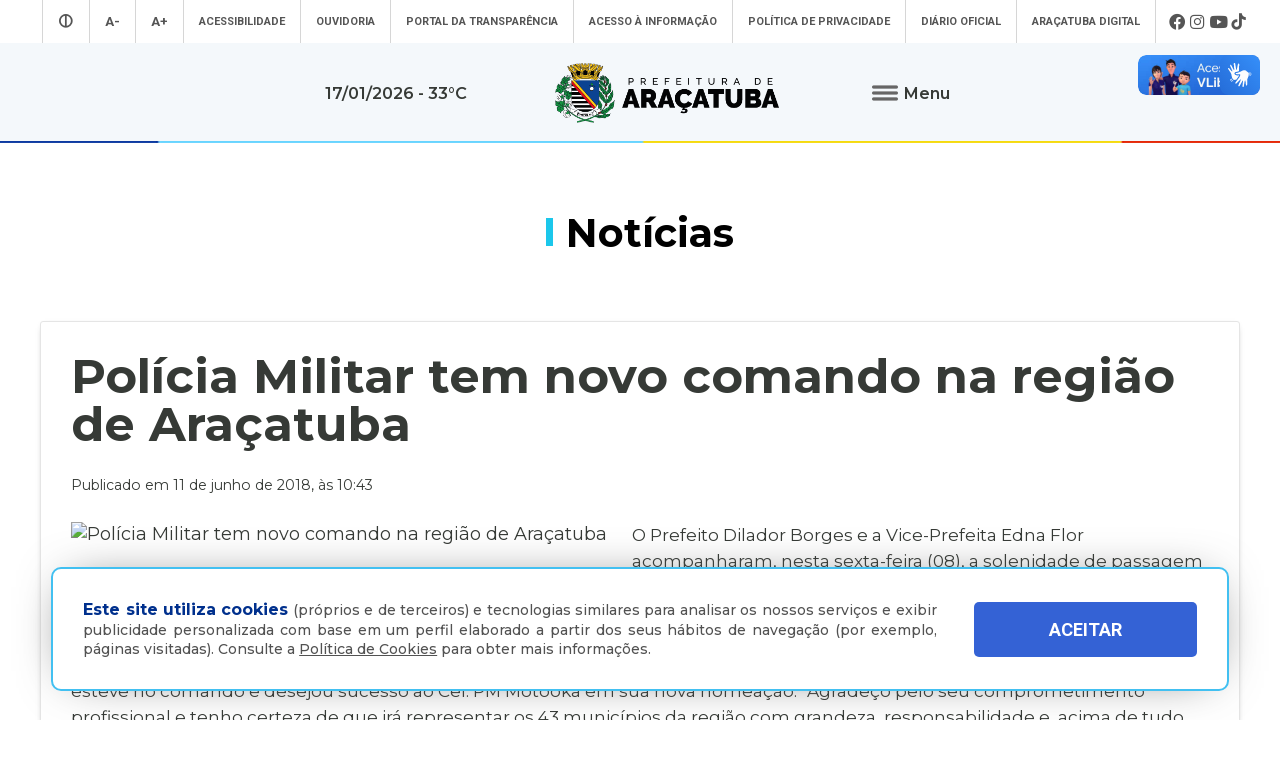

--- FILE ---
content_type: application/javascript
request_url: https://www.aracatuba.sp.gov.br/site/js/core.js
body_size: 3129
content:
document.querySelector('.btn').addEventListener('click', function(e) {
  [].map.call(document.querySelectorAll('.click-target'), function(el) {
    el.classList.toggle('toggled');
  });
});
document.querySelector('.btn').addEventListener('click', function(e) {
  [].map.call(document.querySelectorAll('.btn'), function(el) {
    el.classList.toggle('btn-toggled');
  });
});
document.querySelector('.menu_wrap').addEventListener('mouseleave', function(e) {
  [].map.call(document.querySelectorAll('.btn'), function(el) {
    el.classList.remove('btn-toggled');	 
  });
});
document.querySelector('.menu_wrap').addEventListener('mouseleave', function(e) {
  [].map.call(document.querySelectorAll('.click-target'), function(el) {
    el.classList.remove('toggled');	 
  });
});
document.querySelector('.menu_wrap').addEventListener('mouseleave', function(e) {
  [].map.call(document.querySelectorAll('.btn2'), function(el) {
    el.classList.remove('btn-toggled');	 
  });
});
document.querySelector('.menu_wrap').addEventListener('mouseleave', function(e) {
  [].map.call(document.querySelectorAll('.click-target2'), function(el) {
    el.classList.remove('toggled2');	 
  });
});
document.querySelector('.menu_wrap').addEventListener('mouseleave', function(e) {
  [].map.call(document.querySelectorAll('.btn3'), function(el) {
    el.classList.remove('btn-toggled');	 
  });
});
document.querySelector('.menu_wrap').addEventListener('mouseleave', function(e) {
  [].map.call(document.querySelectorAll('.click-target3'), function(el) {
    el.classList.remove('toggled');	 
  });
});
document.querySelector('.menu_wrap').addEventListener('mouseleave', function(e) {
  [].map.call(document.querySelectorAll('.btn5'), function(el) {
    el.classList.remove('btn-toggled');	 
  });
});
document.querySelector('.menu_wrap').addEventListener('mouseleave', function(e) {
  [].map.call(document.querySelectorAll('.click-target5'), function(el) {
    el.classList.remove('toggled');	 
  });
});
document.querySelector('.btn').addEventListener('click', function(e) {
  [].map.call(document.querySelectorAll('.click-target2'), function(el) {
    el.classList.remove('toggled2');	 
  });
});
document.querySelector('.btn').addEventListener('click', function(e) {
  [].map.call(document.querySelectorAll('.click-target3'), function(el) {
    el.classList.remove('toggled');	 
  });
});
document.querySelector('.btn').addEventListener('click', function(e) {
  [].map.call(document.querySelectorAll('.click-target5'), function(el) {
    el.classList.remove('toggled');	 
  });
});
document.querySelector('.btn').addEventListener('click', function(e) {
  [].map.call(document.querySelectorAll('.btn2'), function(el) {
    el.classList.remove('btn-toggled');	 
  });
});
document.querySelector('.btn').addEventListener('click', function(e) {
  [].map.call(document.querySelectorAll('.btn3'), function(el) {
    el.classList.remove('btn-toggled');	 
  });
});
document.querySelector('.btn').addEventListener('click', function(e) {
  [].map.call(document.querySelectorAll('.btn5'), function(el) {
    el.classList.remove('btn-toggled');	 
  });
});